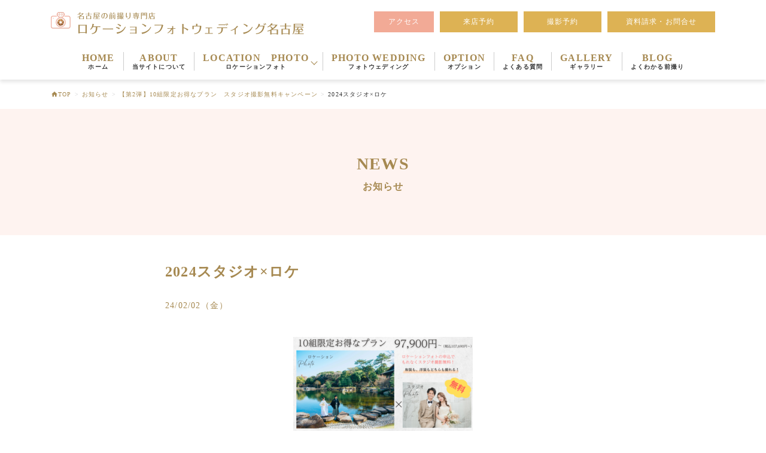

--- FILE ---
content_type: text/html; charset=UTF-8
request_url: https://www.lpw-nagoya.com/info/10%E7%B5%84%E9%99%90%E5%AE%9A%E3%81%8A%E5%BE%97%E3%81%AA%E3%83%97%E3%83%A9%E3%83%B3%E3%80%80%E3%82%B9%E3%82%BF%E3%82%B8%E3%82%AA%E6%92%AE%E5%BD%B1%E7%84%A1%E6%96%99%E3%82%AD%E3%83%A3%E3%83%B3%E3%83%9A/attachment/2024%E3%82%B9%E3%82%BF%E3%82%B8%E3%82%AAx%E3%83%AD%E3%82%B1/
body_size: 10307
content:
<!DOCTYPE html>
<html lang="ja">
  <head>
<!-- Google tag (gtag.js) -->
<script async src="https://www.googletagmanager.com/gtag/js?id=G-SL3X8ZJ0ZM"></script>
<script>
  window.dataLayer = window.dataLayer || [];
  function gtag(){dataLayer.push(arguments);}
  gtag('js', new Date());

  gtag('config', 'G-SL3X8ZJ0ZM');
</script>
  <meta charset="UTF-8" />
    <meta
      name="viewport"
      content="width=device-width,initial-scale=1.0,minimum-scale=1.0,viewport-fit=cover"
    />
    <meta http-equiv="X-UA-Compatible" content="ie=edge" />
		<title>2024スタジオ×ロケ &#8211; ロケーションフォトウェディング名古屋</title>
<meta name='robots' content='max-image-preview:large' />
	<style>img:is([sizes="auto" i], [sizes^="auto," i]) { contain-intrinsic-size: 3000px 1500px }</style>
	
<!-- Google Tag Manager for WordPress by gtm4wp.com -->
<script data-cfasync="false" data-pagespeed-no-defer>//<![CDATA[
	var gtm4wp_datalayer_name = "dataLayer";
	var dataLayer = dataLayer || [];
//]]>
</script>
<!-- End Google Tag Manager for WordPress by gtm4wp.com --><link rel="alternate" type="application/rss+xml" title="ロケーションフォトウェディング名古屋 &raquo; 2024スタジオ×ロケ のコメントのフィード" href="https://www.lpw-nagoya.com/info/10%e7%b5%84%e9%99%90%e5%ae%9a%e3%81%8a%e5%be%97%e3%81%aa%e3%83%97%e3%83%a9%e3%83%b3%e3%80%80%e3%82%b9%e3%82%bf%e3%82%b8%e3%82%aa%e6%92%ae%e5%bd%b1%e7%84%a1%e6%96%99%e3%82%ad%e3%83%a3%e3%83%b3%e3%83%9a/attachment/2024%e3%82%b9%e3%82%bf%e3%82%b8%e3%82%aax%e3%83%ad%e3%82%b1/feed/" />
<script type="text/javascript">
/* <![CDATA[ */
window._wpemojiSettings = {"baseUrl":"https:\/\/s.w.org\/images\/core\/emoji\/16.0.1\/72x72\/","ext":".png","svgUrl":"https:\/\/s.w.org\/images\/core\/emoji\/16.0.1\/svg\/","svgExt":".svg","source":{"concatemoji":"https:\/\/www.lpw-nagoya.com\/wp\/wp-includes\/js\/wp-emoji-release.min.js?ver=6.8.3"}};
/*! This file is auto-generated */
!function(s,n){var o,i,e;function c(e){try{var t={supportTests:e,timestamp:(new Date).valueOf()};sessionStorage.setItem(o,JSON.stringify(t))}catch(e){}}function p(e,t,n){e.clearRect(0,0,e.canvas.width,e.canvas.height),e.fillText(t,0,0);var t=new Uint32Array(e.getImageData(0,0,e.canvas.width,e.canvas.height).data),a=(e.clearRect(0,0,e.canvas.width,e.canvas.height),e.fillText(n,0,0),new Uint32Array(e.getImageData(0,0,e.canvas.width,e.canvas.height).data));return t.every(function(e,t){return e===a[t]})}function u(e,t){e.clearRect(0,0,e.canvas.width,e.canvas.height),e.fillText(t,0,0);for(var n=e.getImageData(16,16,1,1),a=0;a<n.data.length;a++)if(0!==n.data[a])return!1;return!0}function f(e,t,n,a){switch(t){case"flag":return n(e,"\ud83c\udff3\ufe0f\u200d\u26a7\ufe0f","\ud83c\udff3\ufe0f\u200b\u26a7\ufe0f")?!1:!n(e,"\ud83c\udde8\ud83c\uddf6","\ud83c\udde8\u200b\ud83c\uddf6")&&!n(e,"\ud83c\udff4\udb40\udc67\udb40\udc62\udb40\udc65\udb40\udc6e\udb40\udc67\udb40\udc7f","\ud83c\udff4\u200b\udb40\udc67\u200b\udb40\udc62\u200b\udb40\udc65\u200b\udb40\udc6e\u200b\udb40\udc67\u200b\udb40\udc7f");case"emoji":return!a(e,"\ud83e\udedf")}return!1}function g(e,t,n,a){var r="undefined"!=typeof WorkerGlobalScope&&self instanceof WorkerGlobalScope?new OffscreenCanvas(300,150):s.createElement("canvas"),o=r.getContext("2d",{willReadFrequently:!0}),i=(o.textBaseline="top",o.font="600 32px Arial",{});return e.forEach(function(e){i[e]=t(o,e,n,a)}),i}function t(e){var t=s.createElement("script");t.src=e,t.defer=!0,s.head.appendChild(t)}"undefined"!=typeof Promise&&(o="wpEmojiSettingsSupports",i=["flag","emoji"],n.supports={everything:!0,everythingExceptFlag:!0},e=new Promise(function(e){s.addEventListener("DOMContentLoaded",e,{once:!0})}),new Promise(function(t){var n=function(){try{var e=JSON.parse(sessionStorage.getItem(o));if("object"==typeof e&&"number"==typeof e.timestamp&&(new Date).valueOf()<e.timestamp+604800&&"object"==typeof e.supportTests)return e.supportTests}catch(e){}return null}();if(!n){if("undefined"!=typeof Worker&&"undefined"!=typeof OffscreenCanvas&&"undefined"!=typeof URL&&URL.createObjectURL&&"undefined"!=typeof Blob)try{var e="postMessage("+g.toString()+"("+[JSON.stringify(i),f.toString(),p.toString(),u.toString()].join(",")+"));",a=new Blob([e],{type:"text/javascript"}),r=new Worker(URL.createObjectURL(a),{name:"wpTestEmojiSupports"});return void(r.onmessage=function(e){c(n=e.data),r.terminate(),t(n)})}catch(e){}c(n=g(i,f,p,u))}t(n)}).then(function(e){for(var t in e)n.supports[t]=e[t],n.supports.everything=n.supports.everything&&n.supports[t],"flag"!==t&&(n.supports.everythingExceptFlag=n.supports.everythingExceptFlag&&n.supports[t]);n.supports.everythingExceptFlag=n.supports.everythingExceptFlag&&!n.supports.flag,n.DOMReady=!1,n.readyCallback=function(){n.DOMReady=!0}}).then(function(){return e}).then(function(){var e;n.supports.everything||(n.readyCallback(),(e=n.source||{}).concatemoji?t(e.concatemoji):e.wpemoji&&e.twemoji&&(t(e.twemoji),t(e.wpemoji)))}))}((window,document),window._wpemojiSettings);
/* ]]> */
</script>
<style id='wp-emoji-styles-inline-css' type='text/css'>

	img.wp-smiley, img.emoji {
		display: inline !important;
		border: none !important;
		box-shadow: none !important;
		height: 1em !important;
		width: 1em !important;
		margin: 0 0.07em !important;
		vertical-align: -0.1em !important;
		background: none !important;
		padding: 0 !important;
	}
</style>
<link rel='stylesheet' id='wp-block-library-css' href='https://www.lpw-nagoya.com/wp/wp-includes/css/dist/block-library/style.min.css?ver=6.8.3' type='text/css' media='all' />
<style id='wp-block-library-theme-inline-css' type='text/css'>
.wp-block-audio :where(figcaption){color:#555;font-size:13px;text-align:center}.is-dark-theme .wp-block-audio :where(figcaption){color:#ffffffa6}.wp-block-audio{margin:0 0 1em}.wp-block-code{border:1px solid #ccc;border-radius:4px;font-family:Menlo,Consolas,monaco,monospace;padding:.8em 1em}.wp-block-embed :where(figcaption){color:#555;font-size:13px;text-align:center}.is-dark-theme .wp-block-embed :where(figcaption){color:#ffffffa6}.wp-block-embed{margin:0 0 1em}.blocks-gallery-caption{color:#555;font-size:13px;text-align:center}.is-dark-theme .blocks-gallery-caption{color:#ffffffa6}:root :where(.wp-block-image figcaption){color:#555;font-size:13px;text-align:center}.is-dark-theme :root :where(.wp-block-image figcaption){color:#ffffffa6}.wp-block-image{margin:0 0 1em}.wp-block-pullquote{border-bottom:4px solid;border-top:4px solid;color:currentColor;margin-bottom:1.75em}.wp-block-pullquote cite,.wp-block-pullquote footer,.wp-block-pullquote__citation{color:currentColor;font-size:.8125em;font-style:normal;text-transform:uppercase}.wp-block-quote{border-left:.25em solid;margin:0 0 1.75em;padding-left:1em}.wp-block-quote cite,.wp-block-quote footer{color:currentColor;font-size:.8125em;font-style:normal;position:relative}.wp-block-quote:where(.has-text-align-right){border-left:none;border-right:.25em solid;padding-left:0;padding-right:1em}.wp-block-quote:where(.has-text-align-center){border:none;padding-left:0}.wp-block-quote.is-large,.wp-block-quote.is-style-large,.wp-block-quote:where(.is-style-plain){border:none}.wp-block-search .wp-block-search__label{font-weight:700}.wp-block-search__button{border:1px solid #ccc;padding:.375em .625em}:where(.wp-block-group.has-background){padding:1.25em 2.375em}.wp-block-separator.has-css-opacity{opacity:.4}.wp-block-separator{border:none;border-bottom:2px solid;margin-left:auto;margin-right:auto}.wp-block-separator.has-alpha-channel-opacity{opacity:1}.wp-block-separator:not(.is-style-wide):not(.is-style-dots){width:100px}.wp-block-separator.has-background:not(.is-style-dots){border-bottom:none;height:1px}.wp-block-separator.has-background:not(.is-style-wide):not(.is-style-dots){height:2px}.wp-block-table{margin:0 0 1em}.wp-block-table td,.wp-block-table th{word-break:normal}.wp-block-table :where(figcaption){color:#555;font-size:13px;text-align:center}.is-dark-theme .wp-block-table :where(figcaption){color:#ffffffa6}.wp-block-video :where(figcaption){color:#555;font-size:13px;text-align:center}.is-dark-theme .wp-block-video :where(figcaption){color:#ffffffa6}.wp-block-video{margin:0 0 1em}:root :where(.wp-block-template-part.has-background){margin-bottom:0;margin-top:0;padding:1.25em 2.375em}
</style>
<style id='classic-theme-styles-inline-css' type='text/css'>
/*! This file is auto-generated */
.wp-block-button__link{color:#fff;background-color:#32373c;border-radius:9999px;box-shadow:none;text-decoration:none;padding:calc(.667em + 2px) calc(1.333em + 2px);font-size:1.125em}.wp-block-file__button{background:#32373c;color:#fff;text-decoration:none}
</style>
<style id='global-styles-inline-css' type='text/css'>
:root{--wp--preset--aspect-ratio--square: 1;--wp--preset--aspect-ratio--4-3: 4/3;--wp--preset--aspect-ratio--3-4: 3/4;--wp--preset--aspect-ratio--3-2: 3/2;--wp--preset--aspect-ratio--2-3: 2/3;--wp--preset--aspect-ratio--16-9: 16/9;--wp--preset--aspect-ratio--9-16: 9/16;--wp--preset--color--black: #000000;--wp--preset--color--cyan-bluish-gray: #abb8c3;--wp--preset--color--white: #ffffff;--wp--preset--color--pale-pink: #f78da7;--wp--preset--color--vivid-red: #cf2e2e;--wp--preset--color--luminous-vivid-orange: #ff6900;--wp--preset--color--luminous-vivid-amber: #fcb900;--wp--preset--color--light-green-cyan: #7bdcb5;--wp--preset--color--vivid-green-cyan: #00d084;--wp--preset--color--pale-cyan-blue: #8ed1fc;--wp--preset--color--vivid-cyan-blue: #0693e3;--wp--preset--color--vivid-purple: #9b51e0;--wp--preset--gradient--vivid-cyan-blue-to-vivid-purple: linear-gradient(135deg,rgba(6,147,227,1) 0%,rgb(155,81,224) 100%);--wp--preset--gradient--light-green-cyan-to-vivid-green-cyan: linear-gradient(135deg,rgb(122,220,180) 0%,rgb(0,208,130) 100%);--wp--preset--gradient--luminous-vivid-amber-to-luminous-vivid-orange: linear-gradient(135deg,rgba(252,185,0,1) 0%,rgba(255,105,0,1) 100%);--wp--preset--gradient--luminous-vivid-orange-to-vivid-red: linear-gradient(135deg,rgba(255,105,0,1) 0%,rgb(207,46,46) 100%);--wp--preset--gradient--very-light-gray-to-cyan-bluish-gray: linear-gradient(135deg,rgb(238,238,238) 0%,rgb(169,184,195) 100%);--wp--preset--gradient--cool-to-warm-spectrum: linear-gradient(135deg,rgb(74,234,220) 0%,rgb(151,120,209) 20%,rgb(207,42,186) 40%,rgb(238,44,130) 60%,rgb(251,105,98) 80%,rgb(254,248,76) 100%);--wp--preset--gradient--blush-light-purple: linear-gradient(135deg,rgb(255,206,236) 0%,rgb(152,150,240) 100%);--wp--preset--gradient--blush-bordeaux: linear-gradient(135deg,rgb(254,205,165) 0%,rgb(254,45,45) 50%,rgb(107,0,62) 100%);--wp--preset--gradient--luminous-dusk: linear-gradient(135deg,rgb(255,203,112) 0%,rgb(199,81,192) 50%,rgb(65,88,208) 100%);--wp--preset--gradient--pale-ocean: linear-gradient(135deg,rgb(255,245,203) 0%,rgb(182,227,212) 50%,rgb(51,167,181) 100%);--wp--preset--gradient--electric-grass: linear-gradient(135deg,rgb(202,248,128) 0%,rgb(113,206,126) 100%);--wp--preset--gradient--midnight: linear-gradient(135deg,rgb(2,3,129) 0%,rgb(40,116,252) 100%);--wp--preset--font-size--small: 13px;--wp--preset--font-size--medium: 20px;--wp--preset--font-size--large: 36px;--wp--preset--font-size--x-large: 42px;--wp--preset--spacing--20: 0.44rem;--wp--preset--spacing--30: 0.67rem;--wp--preset--spacing--40: 1rem;--wp--preset--spacing--50: 1.5rem;--wp--preset--spacing--60: 2.25rem;--wp--preset--spacing--70: 3.38rem;--wp--preset--spacing--80: 5.06rem;--wp--preset--shadow--natural: 6px 6px 9px rgba(0, 0, 0, 0.2);--wp--preset--shadow--deep: 12px 12px 50px rgba(0, 0, 0, 0.4);--wp--preset--shadow--sharp: 6px 6px 0px rgba(0, 0, 0, 0.2);--wp--preset--shadow--outlined: 6px 6px 0px -3px rgba(255, 255, 255, 1), 6px 6px rgba(0, 0, 0, 1);--wp--preset--shadow--crisp: 6px 6px 0px rgba(0, 0, 0, 1);}:where(.is-layout-flex){gap: 0.5em;}:where(.is-layout-grid){gap: 0.5em;}body .is-layout-flex{display: flex;}.is-layout-flex{flex-wrap: wrap;align-items: center;}.is-layout-flex > :is(*, div){margin: 0;}body .is-layout-grid{display: grid;}.is-layout-grid > :is(*, div){margin: 0;}:where(.wp-block-columns.is-layout-flex){gap: 2em;}:where(.wp-block-columns.is-layout-grid){gap: 2em;}:where(.wp-block-post-template.is-layout-flex){gap: 1.25em;}:where(.wp-block-post-template.is-layout-grid){gap: 1.25em;}.has-black-color{color: var(--wp--preset--color--black) !important;}.has-cyan-bluish-gray-color{color: var(--wp--preset--color--cyan-bluish-gray) !important;}.has-white-color{color: var(--wp--preset--color--white) !important;}.has-pale-pink-color{color: var(--wp--preset--color--pale-pink) !important;}.has-vivid-red-color{color: var(--wp--preset--color--vivid-red) !important;}.has-luminous-vivid-orange-color{color: var(--wp--preset--color--luminous-vivid-orange) !important;}.has-luminous-vivid-amber-color{color: var(--wp--preset--color--luminous-vivid-amber) !important;}.has-light-green-cyan-color{color: var(--wp--preset--color--light-green-cyan) !important;}.has-vivid-green-cyan-color{color: var(--wp--preset--color--vivid-green-cyan) !important;}.has-pale-cyan-blue-color{color: var(--wp--preset--color--pale-cyan-blue) !important;}.has-vivid-cyan-blue-color{color: var(--wp--preset--color--vivid-cyan-blue) !important;}.has-vivid-purple-color{color: var(--wp--preset--color--vivid-purple) !important;}.has-black-background-color{background-color: var(--wp--preset--color--black) !important;}.has-cyan-bluish-gray-background-color{background-color: var(--wp--preset--color--cyan-bluish-gray) !important;}.has-white-background-color{background-color: var(--wp--preset--color--white) !important;}.has-pale-pink-background-color{background-color: var(--wp--preset--color--pale-pink) !important;}.has-vivid-red-background-color{background-color: var(--wp--preset--color--vivid-red) !important;}.has-luminous-vivid-orange-background-color{background-color: var(--wp--preset--color--luminous-vivid-orange) !important;}.has-luminous-vivid-amber-background-color{background-color: var(--wp--preset--color--luminous-vivid-amber) !important;}.has-light-green-cyan-background-color{background-color: var(--wp--preset--color--light-green-cyan) !important;}.has-vivid-green-cyan-background-color{background-color: var(--wp--preset--color--vivid-green-cyan) !important;}.has-pale-cyan-blue-background-color{background-color: var(--wp--preset--color--pale-cyan-blue) !important;}.has-vivid-cyan-blue-background-color{background-color: var(--wp--preset--color--vivid-cyan-blue) !important;}.has-vivid-purple-background-color{background-color: var(--wp--preset--color--vivid-purple) !important;}.has-black-border-color{border-color: var(--wp--preset--color--black) !important;}.has-cyan-bluish-gray-border-color{border-color: var(--wp--preset--color--cyan-bluish-gray) !important;}.has-white-border-color{border-color: var(--wp--preset--color--white) !important;}.has-pale-pink-border-color{border-color: var(--wp--preset--color--pale-pink) !important;}.has-vivid-red-border-color{border-color: var(--wp--preset--color--vivid-red) !important;}.has-luminous-vivid-orange-border-color{border-color: var(--wp--preset--color--luminous-vivid-orange) !important;}.has-luminous-vivid-amber-border-color{border-color: var(--wp--preset--color--luminous-vivid-amber) !important;}.has-light-green-cyan-border-color{border-color: var(--wp--preset--color--light-green-cyan) !important;}.has-vivid-green-cyan-border-color{border-color: var(--wp--preset--color--vivid-green-cyan) !important;}.has-pale-cyan-blue-border-color{border-color: var(--wp--preset--color--pale-cyan-blue) !important;}.has-vivid-cyan-blue-border-color{border-color: var(--wp--preset--color--vivid-cyan-blue) !important;}.has-vivid-purple-border-color{border-color: var(--wp--preset--color--vivid-purple) !important;}.has-vivid-cyan-blue-to-vivid-purple-gradient-background{background: var(--wp--preset--gradient--vivid-cyan-blue-to-vivid-purple) !important;}.has-light-green-cyan-to-vivid-green-cyan-gradient-background{background: var(--wp--preset--gradient--light-green-cyan-to-vivid-green-cyan) !important;}.has-luminous-vivid-amber-to-luminous-vivid-orange-gradient-background{background: var(--wp--preset--gradient--luminous-vivid-amber-to-luminous-vivid-orange) !important;}.has-luminous-vivid-orange-to-vivid-red-gradient-background{background: var(--wp--preset--gradient--luminous-vivid-orange-to-vivid-red) !important;}.has-very-light-gray-to-cyan-bluish-gray-gradient-background{background: var(--wp--preset--gradient--very-light-gray-to-cyan-bluish-gray) !important;}.has-cool-to-warm-spectrum-gradient-background{background: var(--wp--preset--gradient--cool-to-warm-spectrum) !important;}.has-blush-light-purple-gradient-background{background: var(--wp--preset--gradient--blush-light-purple) !important;}.has-blush-bordeaux-gradient-background{background: var(--wp--preset--gradient--blush-bordeaux) !important;}.has-luminous-dusk-gradient-background{background: var(--wp--preset--gradient--luminous-dusk) !important;}.has-pale-ocean-gradient-background{background: var(--wp--preset--gradient--pale-ocean) !important;}.has-electric-grass-gradient-background{background: var(--wp--preset--gradient--electric-grass) !important;}.has-midnight-gradient-background{background: var(--wp--preset--gradient--midnight) !important;}.has-small-font-size{font-size: var(--wp--preset--font-size--small) !important;}.has-medium-font-size{font-size: var(--wp--preset--font-size--medium) !important;}.has-large-font-size{font-size: var(--wp--preset--font-size--large) !important;}.has-x-large-font-size{font-size: var(--wp--preset--font-size--x-large) !important;}
:where(.wp-block-post-template.is-layout-flex){gap: 1.25em;}:where(.wp-block-post-template.is-layout-grid){gap: 1.25em;}
:where(.wp-block-columns.is-layout-flex){gap: 2em;}:where(.wp-block-columns.is-layout-grid){gap: 2em;}
:root :where(.wp-block-pullquote){font-size: 1.5em;line-height: 1.6;}
</style>
<link rel='stylesheet' id='foobox-free-min-css' href='https://www.lpw-nagoya.com/wp/wp-content/plugins/foobox-image-lightbox/free/css/foobox.free.min.css?ver=2.7.11' type='text/css' media='all' />
<link rel='stylesheet' id='wp-pagenavi-css' href='https://www.lpw-nagoya.com/wp/wp-content/plugins/wp-pagenavi/pagenavi-css.css?ver=2.70' type='text/css' media='all' />
<link rel='stylesheet' id='style-css' href='https://www.lpw-nagoya.com/wp/wp-content/themes/lpw-nagoya/css/style.css' type='text/css' media='all' />
<link rel="https://api.w.org/" href="https://www.lpw-nagoya.com/wp-json/" /><link rel="alternate" title="JSON" type="application/json" href="https://www.lpw-nagoya.com/wp-json/wp/v2/media/3854" /><link rel="EditURI" type="application/rsd+xml" title="RSD" href="https://www.lpw-nagoya.com/wp/xmlrpc.php?rsd" />
<meta name="generator" content="WordPress 6.8.3" />
<link rel='shortlink' href='https://www.lpw-nagoya.com/?p=3854' />
<link rel="alternate" title="oEmbed (JSON)" type="application/json+oembed" href="https://www.lpw-nagoya.com/wp-json/oembed/1.0/embed?url=https%3A%2F%2Fwww.lpw-nagoya.com%2Finfo%2F10%25e7%25b5%2584%25e9%2599%2590%25e5%25ae%259a%25e3%2581%258a%25e5%25be%2597%25e3%2581%25aa%25e3%2583%2597%25e3%2583%25a9%25e3%2583%25b3%25e3%2580%2580%25e3%2582%25b9%25e3%2582%25bf%25e3%2582%25b8%25e3%2582%25aa%25e6%2592%25ae%25e5%25bd%25b1%25e7%2584%25a1%25e6%2596%2599%25e3%2582%25ad%25e3%2583%25a3%25e3%2583%25b3%25e3%2583%259a%2Fattachment%2F2024%25e3%2582%25b9%25e3%2582%25bf%25e3%2582%25b8%25e3%2582%25aax%25e3%2583%25ad%25e3%2582%25b1%2F" />
<link rel="alternate" title="oEmbed (XML)" type="text/xml+oembed" href="https://www.lpw-nagoya.com/wp-json/oembed/1.0/embed?url=https%3A%2F%2Fwww.lpw-nagoya.com%2Finfo%2F10%25e7%25b5%2584%25e9%2599%2590%25e5%25ae%259a%25e3%2581%258a%25e5%25be%2597%25e3%2581%25aa%25e3%2583%2597%25e3%2583%25a9%25e3%2583%25b3%25e3%2580%2580%25e3%2582%25b9%25e3%2582%25bf%25e3%2582%25b8%25e3%2582%25aa%25e6%2592%25ae%25e5%25bd%25b1%25e7%2584%25a1%25e6%2596%2599%25e3%2582%25ad%25e3%2583%25a3%25e3%2583%25b3%25e3%2583%259a%2Fattachment%2F2024%25e3%2582%25b9%25e3%2582%25bf%25e3%2582%25b8%25e3%2582%25aax%25e3%2583%25ad%25e3%2582%25b1%2F&#038;format=xml" />

<!-- Google Tag Manager for WordPress by gtm4wp.com -->
<script data-cfasync="false" data-pagespeed-no-defer>//<![CDATA[
	var dataLayer_content = {"pagePostType":"attachment","pagePostType2":"single-attachment","pagePostAuthor":"lpwnagoya_mp"};
	dataLayer.push( dataLayer_content );//]]>
</script>
<script data-cfasync="false">//<![CDATA[
(function(w,d,s,l,i){w[l]=w[l]||[];w[l].push({'gtm.start':
new Date().getTime(),event:'gtm.js'});var f=d.getElementsByTagName(s)[0],
j=d.createElement(s),dl=l!='dataLayer'?'&l='+l:'';j.async=true;j.src=
'//www.googletagmanager.com/gtm.'+'js?id='+i+dl;f.parentNode.insertBefore(j,f);
})(window,document,'script','dataLayer','GTM-5D2S4SV');//]]>
</script>
<!-- End Google Tag Manager -->
<!-- End Google Tag Manager for WordPress by gtm4wp.com -->			<script type="text/javascript" >
				window.ga=window.ga||function(){(ga.q=ga.q||[]).push(arguments)};ga.l=+new Date;
				ga('create', 'UA-58627190-5', 'auto');
				// Plugins
				
				ga('send', 'pageview');
			</script>
			<script async src="https://www.google-analytics.com/analytics.js"></script>
			<link rel="icon" href="https://www.lpw-nagoya.com/wp/wp-content/uploads/2020/10/cropped-favicon-2-32x32.png" sizes="32x32" />
<link rel="icon" href="https://www.lpw-nagoya.com/wp/wp-content/uploads/2020/10/cropped-favicon-2-192x192.png" sizes="192x192" />
<link rel="apple-touch-icon" href="https://www.lpw-nagoya.com/wp/wp-content/uploads/2020/10/cropped-favicon-2-180x180.png" />
<meta name="msapplication-TileImage" content="https://www.lpw-nagoya.com/wp/wp-content/uploads/2020/10/cropped-favicon-2-270x270.png" />
				
				
  </head>
  <body class="all-wrap drawer drawer--right" class="attachment wp-singular attachment-template-default single single-attachment postid-3854 attachmentid-3854 attachment-png wp-theme-lpw-nagoya">
    <header class="header" role="banner">
      <div class="header__pc-inner">
        <h1 class="header__title">
          <a
            href="https://www.lpw-nagoya.com          "
            ><img
              class="header__logo"
              src="https://www.lpw-nagoya.com/wp/wp-content/themes/lpw-nagoya/images/logo_01.png"
              alt="名古屋の前撮り専門店 ロケーションフォトウェディング名古屋"
          /></a>
        </h1>
        <div class="pc-lead pc">
          <p class="pc-lead__item">
            <a class="pc-lead__link" href="https://www.lpw-nagoya.com/access">アクセス</a>
          </p>
          <p class="pc-lead__item">
            <a class="pc-lead__link -reservation" href="https://reserva.be/lpwnagoya/reserve" target="_blank">来店予約</a>
          </p>
          <p class="pc-lead__item">
            <a class="pc-lead__link -reservation" href="https://www.lpw-nagoya.com/reservation">撮影予約</a>
          </p>
			<p class="pc-lead__item">
			  <a class="pc-lead__link -contact" href="https://www.lpw-nagoya.com/contact">資料請求・お問合せ</a>
			</p>
        </div>
      </div>

      <button type="button" class="drawer-toggle drawer-hamburger sp">
        <span class="sr-only">toggle navigation</span>
        <span class="drawer-hamburger-icon"></span>
      </button>

      <nav class="drawer-nav sp" role="navigation">
        <ul class="global-nav__list">
          <li class="global-nav__item">
            <a class="global-nav__link" href="https://www.lpw-nagoya.com"
              >HOME<span class="global-nav__link-sub">ホーム</span></a
            >
          </li>
          <li class="global-nav__item">
            <a class="global-nav__link" href="https://www.lpw-nagoya.com/aboutus"
              >ABOUT<span class="global-nav__link-sub"
                >当サイトについて</span
              ></a
            >
          </li>
          <li class="global-nav__item js-drop">
            <span class="global-nav__link"
              >LOCATION　PHOTO<span class="global-nav__link-sub"
                >ロケーションフォト</span
              ></span
            >
            <ul class="global-nav__drop js-toggle-target">
              <li class="global-nav__drop-item">
                <a class="global-nav__drop-link" href="https://www.lpw-nagoya.com/dress"
                  >ドレスプラン</a
                >
              </li>
              <li class="global-nav__drop-item">
                <a class="global-nav__drop-link" href="https://www.lpw-nagoya.com/kimono"
                  >きものプラン</a
                >
              </li>
              <li class="global-nav__drop-item">
                <a class="global-nav__drop-link" href="https://www.lpw-nagoya.com/dress_kimono"
                  >ドレス＆きものプラン</a
                >
              </li>
              <li class="global-nav__drop-item">
                <a class="global-nav__drop-link" href="https://www.lpw-nagoya.com/./location_list/"
                  >ロケーション一覧</a
                >
              </li>
              <li class="global-nav__drop-item">
                <a class="global-nav__drop-link" href="https://www.lpw-nagoya.com/./img_select/"
                  >イメージセレクト</a
                >
              </li>
            </ul>
          </li>
          <li class="global-nav__item">
            <a class="global-nav__link" href="https://www.lpw-nagoya.com/wedding"
              >PHOTO WEDDING<span class="global-nav__link-sub"
                >フォトウェディング</span
              >
            </a>
          </li>
          <li class="global-nav__item">
            <a class="global-nav__link" href="https://www.lpw-nagoya.com/option"
              >OPTION<span class="global-nav__link-sub">オプション</span></a
            >
          </li>
          <li class="global-nav__item">
            <a class="global-nav__link" href="https://www.lpw-nagoya.com/faq"
              >FAQ<span class="global-nav__link-sub">よくある質問</span></a
            >
          </li>
          <li class="global-nav__item">
            <a class="global-nav__link" href="https://www.lpw-nagoya.com/gallery"
              >GALLERY<span class="global-nav__link-sub">ギャラリー</span></a
            >
          </li>
          <li class="global-nav__item">
            <a class="global-nav__link" href="https://www.lpw-nagoya.com/blog"
              >BLOG<span class="global-nav__link-sub">よくわかる前撮り</span></a
            >
          </li>
          <li class="global-nav__item">
            <a class="global-nav__link" href="https://atelierkisa.stores.jp/" target="_blank"
              >SHOP<span class="global-nav__link-sub">通販SHOP「アトリエ・キサ」</span></a
            >
          </li>
          <li class="global-nav__item">
            <a class="global-nav__link -btn" href="https://www.lpw-nagoya.com/access">アクセス</a>
          </li>
          <li class="global-nav__item">
            <a class="global-nav__link -btn -btn-access" href="https://reserva.be/lpwnagoya/reserve" target="_blank">来店予約</a
            >
          </li>
          <li class="global-nav__item">
            <a class="global-nav__link -btn -btn-access" href="https://www.lpw-nagoya.com/reservation"
              >撮影予約</a
            >
          </li>
          <li class="global-nav__item">
            <a class="global-nav__link -btn -btn-access" href="https://www.lpw-nagoya.com/contact"
              >資料請求・お問合せ</a
            >
          </li>
        </ul>
      </nav>
      <nav class="global-nav pc" role="navigation">
        <ul class="global-nav__list">
          <li class="global-nav__item">
            <a class="global-nav__link" href="https://www.lpw-nagoya.com"
              >HOME<span class="global-nav__link-sub">ホーム</span></a
            >
          </li>
          <li class="global-nav__item">
            <a class="global-nav__link" href="https://www.lpw-nagoya.com/aboutus"
              >ABOUT<span class="global-nav__link-sub"
                >当サイトについて</span
              ></a
            >
          </li>
          <li class="global-nav__item -location js-drop">
            <span class="global-nav__link -location"
              >LOCATION　PHOTO<span class="global-nav__link-sub"
                >ロケーションフォト</span
              ></span
            >
            <ul class="global-nav__drop js-toggle-target">
              <li class="global-nav__drop-item">
                <a class="global-nav__drop-link" href="https://www.lpw-nagoya.com/dress"
                  >ドレスプラン</a
                >
              </li>
              <li class="global-nav__drop-item">
                <a class="global-nav__drop-link" href="https://www.lpw-nagoya.com/kimono"
                  >きものプラン</a
                >
              </li>
              <li class="global-nav__drop-item">
                <a class="global-nav__drop-link" href="https://www.lpw-nagoya.com/dress_kimono"
                  >ドレス＆きものプラン</a
                >
              </li>
              <li class="global-nav__drop-item">
                <a class="global-nav__drop-link" href="https://www.lpw-nagoya.com/location_list"
                  >ロケーション一覧</a
                >
              </li>
              <li class="global-nav__drop-item">
                <a class="global-nav__drop-link" href="https://www.lpw-nagoya.com/img_select"
                  >イメージセレクト</a
                >
              </li>
            </ul>
          </li>
          <li class="global-nav__item">
            <a class="global-nav__link" href="https://www.lpw-nagoya.com/wedding"
              >PHOTO WEDDING<span class="global-nav__link-sub"
                >フォトウェディング</span
              >
            </a>
          </li>
          <li class="global-nav__item">
            <a class="global-nav__link" href="https://www.lpw-nagoya.com/option"
              >OPTION<span class="global-nav__link-sub">オプション</span></a
            >
          </li>
          <li class="global-nav__item">
            <a class="global-nav__link" href="https://www.lpw-nagoya.com/faq"
              >FAQ<span class="global-nav__link-sub">よくある質問</span></a
            >
          </li>
          <li class="global-nav__item">
            <a class="global-nav__link" href="https://www.lpw-nagoya.com/gallery"
              >GALLERY<span class="global-nav__link-sub">ギャラリー</span></a
            >
          </li>
          <li class="global-nav__item">
            <a class="global-nav__link" href="https://www.lpw-nagoya.com/blog"
              >BLOG<span class="global-nav__link-sub">よくわかる前撮り</span></a
            >
          </li>
        </ul>
      </nav>
    </header>
    <!-- .header -->


      <div class="page-layout -page">
    <nav class="breadcrumb-list" area-label="パンくずリスト">
    <ol class="breadcrumb-list__list" itemscope itemtype="https://schema.org/BreadcrumbList"><!-- Breadcrumb NavXT 6.5.0 -->
<li class="breadcrumb-list__item">
<a property="item" href="https://www.lpw-nagoya.com" typeof="WebPage" title="ロケーションフォトウェディング名古屋のTOPへ" class="breadcrumb-list__item-link" >
<span property="name">TOP</span>
</a>
<meta property="position" content="1">
</li>
<span class="breadcrumb-list__arrow">&gt;</span><span property="itemListElement" typeof="ListItem"><a property="item" typeof="WebPage" title="Go to the お知らせ category archives." href="https://www.lpw-nagoya.com/info/?post_type=attachment" class="breadcrumb-list__item-link" ><span property="name">お知らせ</span></a><meta property="position" content="2"></span><span class="breadcrumb-list__arrow">&gt;</span><span property="itemListElement" typeof="ListItem"><a property="item" typeof="WebPage" title="Go to 【第2弾】10組限定お得なプラン　スタジオ撮影無料キャンペーン." href="https://www.lpw-nagoya.com/info/10%e7%b5%84%e9%99%90%e5%ae%9a%e3%81%8a%e5%be%97%e3%81%aa%e3%83%97%e3%83%a9%e3%83%b3%e3%80%80%e3%82%b9%e3%82%bf%e3%82%b8%e3%82%aa%e6%92%ae%e5%bd%b1%e7%84%a1%e6%96%99%e3%82%ad%e3%83%a3%e3%83%b3%e3%83%9a/" class="breadcrumb-list__item-link" ><span property="name">【第2弾】10組限定お得なプラン　スタジオ撮影無料キャンペーン</span></a><meta property="position" content="3"></span><span class="breadcrumb-list__arrow">&gt;</span><span property="itemListElement" typeof="ListItem"><span property="name" class="post post-attachment current-item">2024スタジオ×ロケ</span><meta property="url" content="https://www.lpw-nagoya.com/info/10%e7%b5%84%e9%99%90%e5%ae%9a%e3%81%8a%e5%be%97%e3%81%aa%e3%83%97%e3%83%a9%e3%83%b3%e3%80%80%e3%82%b9%e3%82%bf%e3%82%b8%e3%82%aa%e6%92%ae%e5%bd%b1%e7%84%a1%e6%96%99%e3%82%ad%e3%83%a3%e3%83%b3%e3%83%9a/attachment/2024%e3%82%b9%e3%82%bf%e3%82%b8%e3%82%aax%e3%83%ad%e3%82%b1/"><meta property="position" content="4"></span></ol></nav>
<!-- /.breadcrumb-list -->    <!-- /パンくずリスト -->
		<!-- single.php -->
      <!-- 見出し -->
      <div class="page-mv">
        <h2 class="page-mv__heading c-heading-lv2">
        NEWS<span class="page-mv__sub">
        お知らせ</span>
        </h2>
      </div>
      <!-- /見出し -->

      <!-- コンテンツ -->  
      <main class="page-layout__body -page">
        <div class="page-layout__page-contents">
        <!--  -->
        <div class="blog-contents">
          <h3 class="c-heading-lv3 post-h3">
          2024スタジオ×ロケ          </h3>
          <time class="post-date">24/02/02（金）</time>
          <p class="attachment"><a href='https://www.lpw-nagoya.com/wp/wp-content/uploads/2024/02/2024スタジオ×ロケ.png'><img decoding="async" width="300" height="157" src="https://www.lpw-nagoya.com/wp/wp-content/uploads/2024/02/2024スタジオ×ロケ-300x157.png" class="attachment-medium size-medium" alt="" srcset="https://www.lpw-nagoya.com/wp/wp-content/uploads/2024/02/2024スタジオ×ロケ-300x157.png 300w, https://www.lpw-nagoya.com/wp/wp-content/uploads/2024/02/2024スタジオ×ロケ-150x78.png 150w, https://www.lpw-nagoya.com/wp/wp-content/uploads/2024/02/2024スタジオ×ロケ.png 690w" sizes="(max-width: 300px) 100vw, 300px" /></a></p>
        </div>
        <!--  -->
        </div>
        <p class="page-layout__btn">
          <a class="round-btn" href="https://www.lpw-nagoya.com/info">一覧に戻る</a>
        </p>


        </div>
      </main>
      <!-- /コンテンツ -->
    </div>
　

    <div class="footer-phone">
      <div class="footer-phone__inner">
        <p class="footer-phone__text">まずはお気軽にご相談ください。</p>
        <p class="footer-phone__number">
          <a class="footer-phone__number-link" href="tel:052-228-8128"
            >052-228-8128</a
          >
        </p>
        <p class="footer-phone__hours">10:00〜19:00（火曜・水曜定休）</p>
      </div>
    </div>
    <!-- /.footer-phone" -->
    <footer>
      <div class="footer-area">
        <div class="footer-area__inner">
          <nav class="footer-area__nav">
            <p class="footer-area__nav-title">ロケーションフォト</p>
            <div class="footer-area__list-wrap">
              <ul class="footer-area__list">
                <li class="footer-area__item -pc-order-2">
                  <a class="footer-area__item-link" href="https://www.lpw-nagoya.com/dress"
                    ><span class="footer-area__item-text">ドレスプラン</span></a
                  >
                </li>
                <li class="footer-area__item -pc-order-4">
                  <a class="footer-area__item-link" href="https://www.lpw-nagoya.com/kimono"
                    ><span class="footer-area__item-text">きものプラン</span></a
                  >
                </li>
                <li class="footer-area__item -pc-order-6">
                  <a class="footer-area__item-link" href="https://www.lpw-nagoya.com/dress_kimono"
                    ><span class="footer-area__item-text"
                      >ドレス＆きものプラン</span
                    ></a
                  >
                </li>
                <li class="footer-area__item -pc-order-8">
                  <a class="footer-area__item-link" href="https://www.lpw-nagoya.com/location_list"
                    ><span class="footer-area__item-text"
                      >ロケーション一覧</span
                    ></a
                  >
                </li>
                <li class="footer-area__item -pc-order-9">
                  <a class="footer-area__item-link" href="https://www.lpw-nagoya.com/img_select"
                    ><span class="footer-area__item-text"
                      >イメージセレクト</span
                    ></a
                  >
                </li>
              </ul>
              <ul class="footer-area__list">
                <li class="footer-area__item -pc-order-1">
                  <a class="footer-area__item-link" href="https://www.lpw-nagoya.com/aboutus"
                    ><span class="footer-area__item-text"
                      >当サイトについて</span
                    ></a
                  >
                </li>
                <li class="footer-area__item -pc-order-3">
                  <a class="footer-area__item-link" href="https://www.lpw-nagoya.com/wedding"
                    ><span class="footer-area__item-text"
                      >フォトウェディング</span
                    ></a
                  >
                </li>
                <li class="footer-area__item -pc-order-5">
                  <a class="footer-area__item-link" href="https://www.lpw-nagoya.com/option"
                    ><span class="footer-area__item-text">オプション</span></a
                  >
                </li>
                <li class="footer-area__item -pc-order-7">
                  <a class="footer-area__item-link" href="https://www.lpw-nagoya.com/gallery"
                    ><span class="footer-area__item-text">ギャラリー</span></a
                  >
                </li>
                <li class="footer-area__item -pc-order-9">
                  <a class="footer-area__item-link" href="https://www.lpw-nagoya.com/access"
                    ><span class="footer-area__item-text">アクセス</span></a
                  >
                </li>
                <li class="footer-area__item -pc-order-9">
                  <a class="footer-area__item-link" href="https://www.lpw-nagoya.com/blog"
                    ><span class="footer-area__item-text">よくわかる前撮り</span></a
                  >
                </li>
                <li class="footer-area__item -pc-order-9">
                  <a class="footer-area__item-link" href="https://www.lpw-nagoya.com/faq"
                    ><span class="footer-area__item-text">よくある質問</span></a
                  >
                </li>
              </ul>
            </div>
          </nav>
          <!-- side-nav -->
          <p class="footer-area__bnr">
            <a class="footer-lead-btn" href="https://www.lpw-nagoya.com/contact">Webからの資料請求・お問合せはこちら</a>
						<a class="footer-lead-btn" href="https://www.lpw-nagoya.com/reservation">撮影予約はこちら</a>
						<a class="footer-lead-btn" href="https://reserva.be/lpwnagoya/reserve" target="_blank">来店予約はこちら</a>
          </p>
          <p class="footer-area__copyright">
            Copyright (C)　Meirinsha. All Rights Reserved.
          </p>
        </div>
      </div>
    </footer>
    <script type="speculationrules">
{"prefetch":[{"source":"document","where":{"and":[{"href_matches":"\/*"},{"not":{"href_matches":["\/wp\/wp-*.php","\/wp\/wp-admin\/*","\/wp\/wp-content\/uploads\/*","\/wp\/wp-content\/*","\/wp\/wp-content\/plugins\/*","\/wp\/wp-content\/themes\/lpw-nagoya\/*","\/*\\?(.+)"]}},{"not":{"selector_matches":"a[rel~=\"nofollow\"]"}},{"not":{"selector_matches":".no-prefetch, .no-prefetch a"}}]},"eagerness":"conservative"}]}
</script>

<!-- Google Tag Manager (noscript) -->
<noscript><iframe src="https://www.googletagmanager.com/ns.html?id=GTM-5D2S4SV"
height="0" width="0" style="display:none;visibility:hidden"></iframe></noscript>
<!-- End Google Tag Manager (noscript) --><script type="text/javascript" src="https://www.lpw-nagoya.com/wp/wp-includes/js/jquery/jquery.min.js?ver=3.7.1" id="jquery-core-js"></script>
<script type="text/javascript" src="https://www.lpw-nagoya.com/wp/wp-includes/js/jquery/jquery-migrate.min.js?ver=3.4.1" id="jquery-migrate-js"></script>
<script type="text/javascript" src="https://www.lpw-nagoya.com/wp/wp-content/plugins/duracelltomi-google-tag-manager/js/gtm4wp-form-move-tracker.js?ver=1.11.5" id="gtm4wp-form-move-tracker-js"></script>
<script type="text/javascript" src="https://www.lpw-nagoya.com/wp/wp-content/themes/lpw-nagoya/js/jquery-3.4.1.min.js" id="jquery-3-js"></script>
<script type="text/javascript" src="https://www.lpw-nagoya.com/wp/wp-content/themes/lpw-nagoya/js/picturefill.min.js" id="picturefill-js"></script>
<script type="text/javascript" src="https://www.lpw-nagoya.com/wp/wp-content/themes/lpw-nagoya/js/drawer.min.js" id="iscroll-js"></script>
<script type="text/javascript" src="https://www.lpw-nagoya.com/wp/wp-content/themes/lpw-nagoya/js/iscroll.min.js" id="drawer-js"></script>
<script type="text/javascript" src="https://www.lpw-nagoya.com/wp/wp-content/themes/lpw-nagoya/js/index.js" id="index-js-js"></script>
<script type="text/javascript" id="foobox-free-min-js-before">
/* <![CDATA[ */
/* Run FooBox FREE (v2.7.11) */
var FOOBOX = window.FOOBOX = {
	ready: true,
	preloadFont: false,
	disableOthers: false,
	o: {wordpress: { enabled: true }, countMessage:'image %index of %total', excludes:'.fbx-link,.nofoobox,.nolightbox,a[href*="pinterest.com/pin/create/button/"]', affiliate : { enabled: false }},
	selectors: [
		".foogallery-container.foogallery-lightbox-foobox", ".foogallery-container.foogallery-lightbox-foobox-free", ".gallery", ".wp-block-gallery", ".wp-caption", ".wp-block-image", "a:has(img[class*=wp-image-])", ".foobox"
	],
	pre: function( $ ){
		// Custom JavaScript (Pre)
		
	},
	post: function( $ ){
		// Custom JavaScript (Post)
		
		// Custom Captions Code
		
	},
	custom: function( $ ){
		// Custom Extra JS
		
	}
};
/* ]]> */
</script>
<script type="text/javascript" src="https://www.lpw-nagoya.com/wp/wp-content/plugins/foobox-image-lightbox/free/js/foobox.free.min.js?ver=2.7.11" id="foobox-free-min-js"></script>
  </body>
</html>
